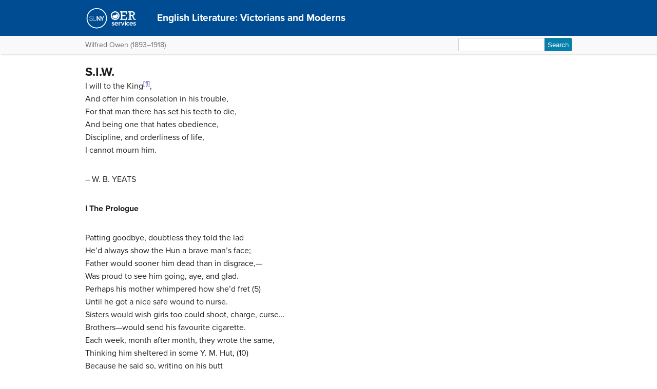

--- FILE ---
content_type: text/html; charset=UTF-8
request_url: https://courses.lumenlearning.com/suny-englishlitvictorianmodern/chapter/s-i-w/
body_size: 30642
content:
<!DOCTYPE html>
<html lang="en-US">
<!-- Le HTML5 shim, for IE6-8 support of HTML5 elements -->
<!--[if lt IE 9]>
	<script src="https://html5shim.googlecode.com/svn/trunk/html5.js">
	</script>
<![endif]-->
<head>
<meta charset="UTF-8" />
<meta http-equiv="x-ua-compatible" content="ie=edge">
<meta name="viewport" content="width=device-width, initial-scale=1">

<link rel="shortcut icon" href="https://courses.lumenlearning.com/suny-englishlitvictorianmodern/wp-content/themes/bombadil/favicon.ico" />
<title>S.I.W. | English Literature: Victorians and Moderns</title>
<link rel="profile" href="http://gmpg.org/xfn/11" />
<link rel="pingback" href="https://courses.lumenlearning.com/suny-englishlitvictorianmodern/xmlrpc.php" />


<meta name='robots' content='max-image-preview:large' />
	<style>img:is([sizes="auto" i], [sizes^="auto," i]) { contain-intrinsic-size: 3000px 1500px }</style>
	<link rel='dns-prefetch' href='//courses.lumenlearning.com' />
<link rel='dns-prefetch' href='//use.typekit.net' />
<link rel='dns-prefetch' href='//cdnjs.cloudflare.com' />
<link rel='dns-prefetch' href='//fonts.googleapis.com' />
<script type="text/javascript">
/* <![CDATA[ */
window._wpemojiSettings = {"baseUrl":"https:\/\/s.w.org\/images\/core\/emoji\/16.0.1\/72x72\/","ext":".png","svgUrl":"https:\/\/s.w.org\/images\/core\/emoji\/16.0.1\/svg\/","svgExt":".svg","source":{"concatemoji":"https:\/\/courses.lumenlearning.com\/suny-englishlitvictorianmodern\/wp-includes\/js\/wp-emoji-release.min.js?ver=6.8.3"}};
/*! This file is auto-generated */
!function(s,n){var o,i,e;function c(e){try{var t={supportTests:e,timestamp:(new Date).valueOf()};sessionStorage.setItem(o,JSON.stringify(t))}catch(e){}}function p(e,t,n){e.clearRect(0,0,e.canvas.width,e.canvas.height),e.fillText(t,0,0);var t=new Uint32Array(e.getImageData(0,0,e.canvas.width,e.canvas.height).data),a=(e.clearRect(0,0,e.canvas.width,e.canvas.height),e.fillText(n,0,0),new Uint32Array(e.getImageData(0,0,e.canvas.width,e.canvas.height).data));return t.every(function(e,t){return e===a[t]})}function u(e,t){e.clearRect(0,0,e.canvas.width,e.canvas.height),e.fillText(t,0,0);for(var n=e.getImageData(16,16,1,1),a=0;a<n.data.length;a++)if(0!==n.data[a])return!1;return!0}function f(e,t,n,a){switch(t){case"flag":return n(e,"\ud83c\udff3\ufe0f\u200d\u26a7\ufe0f","\ud83c\udff3\ufe0f\u200b\u26a7\ufe0f")?!1:!n(e,"\ud83c\udde8\ud83c\uddf6","\ud83c\udde8\u200b\ud83c\uddf6")&&!n(e,"\ud83c\udff4\udb40\udc67\udb40\udc62\udb40\udc65\udb40\udc6e\udb40\udc67\udb40\udc7f","\ud83c\udff4\u200b\udb40\udc67\u200b\udb40\udc62\u200b\udb40\udc65\u200b\udb40\udc6e\u200b\udb40\udc67\u200b\udb40\udc7f");case"emoji":return!a(e,"\ud83e\udedf")}return!1}function g(e,t,n,a){var r="undefined"!=typeof WorkerGlobalScope&&self instanceof WorkerGlobalScope?new OffscreenCanvas(300,150):s.createElement("canvas"),o=r.getContext("2d",{willReadFrequently:!0}),i=(o.textBaseline="top",o.font="600 32px Arial",{});return e.forEach(function(e){i[e]=t(o,e,n,a)}),i}function t(e){var t=s.createElement("script");t.src=e,t.defer=!0,s.head.appendChild(t)}"undefined"!=typeof Promise&&(o="wpEmojiSettingsSupports",i=["flag","emoji"],n.supports={everything:!0,everythingExceptFlag:!0},e=new Promise(function(e){s.addEventListener("DOMContentLoaded",e,{once:!0})}),new Promise(function(t){var n=function(){try{var e=JSON.parse(sessionStorage.getItem(o));if("object"==typeof e&&"number"==typeof e.timestamp&&(new Date).valueOf()<e.timestamp+604800&&"object"==typeof e.supportTests)return e.supportTests}catch(e){}return null}();if(!n){if("undefined"!=typeof Worker&&"undefined"!=typeof OffscreenCanvas&&"undefined"!=typeof URL&&URL.createObjectURL&&"undefined"!=typeof Blob)try{var e="postMessage("+g.toString()+"("+[JSON.stringify(i),f.toString(),p.toString(),u.toString()].join(",")+"));",a=new Blob([e],{type:"text/javascript"}),r=new Worker(URL.createObjectURL(a),{name:"wpTestEmojiSupports"});return void(r.onmessage=function(e){c(n=e.data),r.terminate(),t(n)})}catch(e){}c(n=g(i,f,p,u))}t(n)}).then(function(e){for(var t in e)n.supports[t]=e[t],n.supports.everything=n.supports.everything&&n.supports[t],"flag"!==t&&(n.supports.everythingExceptFlag=n.supports.everythingExceptFlag&&n.supports[t]);n.supports.everythingExceptFlag=n.supports.everythingExceptFlag&&!n.supports.flag,n.DOMReady=!1,n.readyCallback=function(){n.DOMReady=!0}}).then(function(){return e}).then(function(){var e;n.supports.everything||(n.readyCallback(),(e=n.source||{}).concatemoji?t(e.concatemoji):e.wpemoji&&e.twemoji&&(t(e.twemoji),t(e.wpemoji)))}))}((window,document),window._wpemojiSettings);
/* ]]> */
</script>
<link rel='stylesheet' id='glossary-definition-css' href='https://courses.lumenlearning.com/suny-englishlitvictorianmodern/wp-content/plugins/pressbooks/assets/dist/styles/glossary-definition.css?id=822ab8be7758cfe7f7c76e84ab32ce41' type='text/css' media='all' />
<style id='wp-emoji-styles-inline-css' type='text/css'>

	img.wp-smiley, img.emoji {
		display: inline !important;
		border: none !important;
		box-shadow: none !important;
		height: 1em !important;
		width: 1em !important;
		margin: 0 0.07em !important;
		vertical-align: -0.1em !important;
		background: none !important;
		padding: 0 !important;
	}
</style>
<link rel='stylesheet' id='wp-block-library-css' href='https://courses.lumenlearning.com/suny-englishlitvictorianmodern/wp-includes/css/dist/block-library/style.min.css?ver=6.8.3' type='text/css' media='all' />
<style id='classic-theme-styles-inline-css' type='text/css'>
/*! This file is auto-generated */
.wp-block-button__link{color:#fff;background-color:#32373c;border-radius:9999px;box-shadow:none;text-decoration:none;padding:calc(.667em + 2px) calc(1.333em + 2px);font-size:1.125em}.wp-block-file__button{background:#32373c;color:#fff;text-decoration:none}
</style>
<style id='global-styles-inline-css' type='text/css'>
:root{--wp--preset--aspect-ratio--square: 1;--wp--preset--aspect-ratio--4-3: 4/3;--wp--preset--aspect-ratio--3-4: 3/4;--wp--preset--aspect-ratio--3-2: 3/2;--wp--preset--aspect-ratio--2-3: 2/3;--wp--preset--aspect-ratio--16-9: 16/9;--wp--preset--aspect-ratio--9-16: 9/16;--wp--preset--color--black: #000000;--wp--preset--color--cyan-bluish-gray: #abb8c3;--wp--preset--color--white: #ffffff;--wp--preset--color--pale-pink: #f78da7;--wp--preset--color--vivid-red: #cf2e2e;--wp--preset--color--luminous-vivid-orange: #ff6900;--wp--preset--color--luminous-vivid-amber: #fcb900;--wp--preset--color--light-green-cyan: #7bdcb5;--wp--preset--color--vivid-green-cyan: #00d084;--wp--preset--color--pale-cyan-blue: #8ed1fc;--wp--preset--color--vivid-cyan-blue: #0693e3;--wp--preset--color--vivid-purple: #9b51e0;--wp--preset--gradient--vivid-cyan-blue-to-vivid-purple: linear-gradient(135deg,rgba(6,147,227,1) 0%,rgb(155,81,224) 100%);--wp--preset--gradient--light-green-cyan-to-vivid-green-cyan: linear-gradient(135deg,rgb(122,220,180) 0%,rgb(0,208,130) 100%);--wp--preset--gradient--luminous-vivid-amber-to-luminous-vivid-orange: linear-gradient(135deg,rgba(252,185,0,1) 0%,rgba(255,105,0,1) 100%);--wp--preset--gradient--luminous-vivid-orange-to-vivid-red: linear-gradient(135deg,rgba(255,105,0,1) 0%,rgb(207,46,46) 100%);--wp--preset--gradient--very-light-gray-to-cyan-bluish-gray: linear-gradient(135deg,rgb(238,238,238) 0%,rgb(169,184,195) 100%);--wp--preset--gradient--cool-to-warm-spectrum: linear-gradient(135deg,rgb(74,234,220) 0%,rgb(151,120,209) 20%,rgb(207,42,186) 40%,rgb(238,44,130) 60%,rgb(251,105,98) 80%,rgb(254,248,76) 100%);--wp--preset--gradient--blush-light-purple: linear-gradient(135deg,rgb(255,206,236) 0%,rgb(152,150,240) 100%);--wp--preset--gradient--blush-bordeaux: linear-gradient(135deg,rgb(254,205,165) 0%,rgb(254,45,45) 50%,rgb(107,0,62) 100%);--wp--preset--gradient--luminous-dusk: linear-gradient(135deg,rgb(255,203,112) 0%,rgb(199,81,192) 50%,rgb(65,88,208) 100%);--wp--preset--gradient--pale-ocean: linear-gradient(135deg,rgb(255,245,203) 0%,rgb(182,227,212) 50%,rgb(51,167,181) 100%);--wp--preset--gradient--electric-grass: linear-gradient(135deg,rgb(202,248,128) 0%,rgb(113,206,126) 100%);--wp--preset--gradient--midnight: linear-gradient(135deg,rgb(2,3,129) 0%,rgb(40,116,252) 100%);--wp--preset--font-size--small: 13px;--wp--preset--font-size--medium: 20px;--wp--preset--font-size--large: 36px;--wp--preset--font-size--x-large: 42px;--wp--preset--spacing--20: 0.44rem;--wp--preset--spacing--30: 0.67rem;--wp--preset--spacing--40: 1rem;--wp--preset--spacing--50: 1.5rem;--wp--preset--spacing--60: 2.25rem;--wp--preset--spacing--70: 3.38rem;--wp--preset--spacing--80: 5.06rem;--wp--preset--shadow--natural: 6px 6px 9px rgba(0, 0, 0, 0.2);--wp--preset--shadow--deep: 12px 12px 50px rgba(0, 0, 0, 0.4);--wp--preset--shadow--sharp: 6px 6px 0px rgba(0, 0, 0, 0.2);--wp--preset--shadow--outlined: 6px 6px 0px -3px rgba(255, 255, 255, 1), 6px 6px rgba(0, 0, 0, 1);--wp--preset--shadow--crisp: 6px 6px 0px rgba(0, 0, 0, 1);}:where(.is-layout-flex){gap: 0.5em;}:where(.is-layout-grid){gap: 0.5em;}body .is-layout-flex{display: flex;}.is-layout-flex{flex-wrap: wrap;align-items: center;}.is-layout-flex > :is(*, div){margin: 0;}body .is-layout-grid{display: grid;}.is-layout-grid > :is(*, div){margin: 0;}:where(.wp-block-columns.is-layout-flex){gap: 2em;}:where(.wp-block-columns.is-layout-grid){gap: 2em;}:where(.wp-block-post-template.is-layout-flex){gap: 1.25em;}:where(.wp-block-post-template.is-layout-grid){gap: 1.25em;}.has-black-color{color: var(--wp--preset--color--black) !important;}.has-cyan-bluish-gray-color{color: var(--wp--preset--color--cyan-bluish-gray) !important;}.has-white-color{color: var(--wp--preset--color--white) !important;}.has-pale-pink-color{color: var(--wp--preset--color--pale-pink) !important;}.has-vivid-red-color{color: var(--wp--preset--color--vivid-red) !important;}.has-luminous-vivid-orange-color{color: var(--wp--preset--color--luminous-vivid-orange) !important;}.has-luminous-vivid-amber-color{color: var(--wp--preset--color--luminous-vivid-amber) !important;}.has-light-green-cyan-color{color: var(--wp--preset--color--light-green-cyan) !important;}.has-vivid-green-cyan-color{color: var(--wp--preset--color--vivid-green-cyan) !important;}.has-pale-cyan-blue-color{color: var(--wp--preset--color--pale-cyan-blue) !important;}.has-vivid-cyan-blue-color{color: var(--wp--preset--color--vivid-cyan-blue) !important;}.has-vivid-purple-color{color: var(--wp--preset--color--vivid-purple) !important;}.has-black-background-color{background-color: var(--wp--preset--color--black) !important;}.has-cyan-bluish-gray-background-color{background-color: var(--wp--preset--color--cyan-bluish-gray) !important;}.has-white-background-color{background-color: var(--wp--preset--color--white) !important;}.has-pale-pink-background-color{background-color: var(--wp--preset--color--pale-pink) !important;}.has-vivid-red-background-color{background-color: var(--wp--preset--color--vivid-red) !important;}.has-luminous-vivid-orange-background-color{background-color: var(--wp--preset--color--luminous-vivid-orange) !important;}.has-luminous-vivid-amber-background-color{background-color: var(--wp--preset--color--luminous-vivid-amber) !important;}.has-light-green-cyan-background-color{background-color: var(--wp--preset--color--light-green-cyan) !important;}.has-vivid-green-cyan-background-color{background-color: var(--wp--preset--color--vivid-green-cyan) !important;}.has-pale-cyan-blue-background-color{background-color: var(--wp--preset--color--pale-cyan-blue) !important;}.has-vivid-cyan-blue-background-color{background-color: var(--wp--preset--color--vivid-cyan-blue) !important;}.has-vivid-purple-background-color{background-color: var(--wp--preset--color--vivid-purple) !important;}.has-black-border-color{border-color: var(--wp--preset--color--black) !important;}.has-cyan-bluish-gray-border-color{border-color: var(--wp--preset--color--cyan-bluish-gray) !important;}.has-white-border-color{border-color: var(--wp--preset--color--white) !important;}.has-pale-pink-border-color{border-color: var(--wp--preset--color--pale-pink) !important;}.has-vivid-red-border-color{border-color: var(--wp--preset--color--vivid-red) !important;}.has-luminous-vivid-orange-border-color{border-color: var(--wp--preset--color--luminous-vivid-orange) !important;}.has-luminous-vivid-amber-border-color{border-color: var(--wp--preset--color--luminous-vivid-amber) !important;}.has-light-green-cyan-border-color{border-color: var(--wp--preset--color--light-green-cyan) !important;}.has-vivid-green-cyan-border-color{border-color: var(--wp--preset--color--vivid-green-cyan) !important;}.has-pale-cyan-blue-border-color{border-color: var(--wp--preset--color--pale-cyan-blue) !important;}.has-vivid-cyan-blue-border-color{border-color: var(--wp--preset--color--vivid-cyan-blue) !important;}.has-vivid-purple-border-color{border-color: var(--wp--preset--color--vivid-purple) !important;}.has-vivid-cyan-blue-to-vivid-purple-gradient-background{background: var(--wp--preset--gradient--vivid-cyan-blue-to-vivid-purple) !important;}.has-light-green-cyan-to-vivid-green-cyan-gradient-background{background: var(--wp--preset--gradient--light-green-cyan-to-vivid-green-cyan) !important;}.has-luminous-vivid-amber-to-luminous-vivid-orange-gradient-background{background: var(--wp--preset--gradient--luminous-vivid-amber-to-luminous-vivid-orange) !important;}.has-luminous-vivid-orange-to-vivid-red-gradient-background{background: var(--wp--preset--gradient--luminous-vivid-orange-to-vivid-red) !important;}.has-very-light-gray-to-cyan-bluish-gray-gradient-background{background: var(--wp--preset--gradient--very-light-gray-to-cyan-bluish-gray) !important;}.has-cool-to-warm-spectrum-gradient-background{background: var(--wp--preset--gradient--cool-to-warm-spectrum) !important;}.has-blush-light-purple-gradient-background{background: var(--wp--preset--gradient--blush-light-purple) !important;}.has-blush-bordeaux-gradient-background{background: var(--wp--preset--gradient--blush-bordeaux) !important;}.has-luminous-dusk-gradient-background{background: var(--wp--preset--gradient--luminous-dusk) !important;}.has-pale-ocean-gradient-background{background: var(--wp--preset--gradient--pale-ocean) !important;}.has-electric-grass-gradient-background{background: var(--wp--preset--gradient--electric-grass) !important;}.has-midnight-gradient-background{background: var(--wp--preset--gradient--midnight) !important;}.has-small-font-size{font-size: var(--wp--preset--font-size--small) !important;}.has-medium-font-size{font-size: var(--wp--preset--font-size--medium) !important;}.has-large-font-size{font-size: var(--wp--preset--font-size--large) !important;}.has-x-large-font-size{font-size: var(--wp--preset--font-size--x-large) !important;}
:where(.wp-block-post-template.is-layout-flex){gap: 1.25em;}:where(.wp-block-post-template.is-layout-grid){gap: 1.25em;}
:where(.wp-block-columns.is-layout-flex){gap: 2em;}:where(.wp-block-columns.is-layout-grid){gap: 2em;}
:root :where(.wp-block-pullquote){font-size: 1.5em;line-height: 1.6;}
</style>
<link rel='stylesheet' id='wp-in-post-ads-css' href='https://courses.lumenlearning.com/suny-englishlitvictorianmodern/wp-content/plugins/mts-wp-in-post-ads/public/css/wp-in-post-ads-public.css?ver=1.2.3' type='text/css' media='all' />
<link rel='stylesheet' id='pressbooks/structure-css' href='https://courses.lumenlearning.com/suny-englishlitvictorianmodern/wp-content/themes/pressbooks-book/dist/styles/structure.css?id=73555eac1f448b204588' type='text/css' media='screen, print' />
<link rel='stylesheet' id='pressbooks/webfonts-css' href='https://fonts.googleapis.com/css?family=Oswald|Open+Sans+Condensed:300,300italic&#038;subset=latin,cyrillic,greek,cyrillic-ext,greek-ext' type='text/css' media='all' />
<link rel='stylesheet' id='pressbooks/theme-css' href='https://courses.lumenlearning.com/suny-englishlitvictorianmodern/wp-content/themes/bombadil/style.css' type='text/css' media='screen, print' />
<link rel='stylesheet' id='dashicons-css' href='https://courses.lumenlearning.com/suny-englishlitvictorianmodern/wp-includes/css/dashicons.min.css?ver=6.8.3' type='text/css' media='all' />
<link rel='stylesheet' id='pressbooks/a11y-css' href='https://courses.lumenlearning.com/suny-englishlitvictorianmodern/wp-content/themes/pressbooks-book/dist/styles/a11y.css?id=67ce4802af40e4fea4f2' type='text/css' media='screen' />
<link rel='stylesheet' id='bombadil-style-css' href='https://courses.lumenlearning.com/suny-englishlitvictorianmodern/wp-content/themes/bombadil/assets/styles/bombadil-min.css?ver=6.8.3' type='text/css' media='screen, print' />
<script type="text/javascript" src="https://courses.lumenlearning.com/suny-englishlitvictorianmodern/wp-includes/js/jquery/jquery.min.js?ver=3.7.1" id="jquery-core-js"></script>
<script async type='text/javascript' src='https://courses.lumenlearning.com/suny-englishlitvictorianmodern/wp-includes/js/jquery/jquery-migrate.min.js?ver=3.4.1'></script>
<script async type='text/javascript' src='https://courses.lumenlearning.com/suny-englishlitvictorianmodern/wp-content/themes/pressbooks-book/dist/scripts/toc.js?id=41dec06e39b599e9d22d'></script>
<script async type='text/javascript' src='https://courses.lumenlearning.com/suny-englishlitvictorianmodern/wp-content/themes/pressbooks-book/dist/scripts/a11y.js?id=3faa829da7a4aa2b976a'></script>
<script type="text/javascript" src="https://courses.lumenlearning.com/suny-englishlitvictorianmodern/wp-content/themes/bombadil/assets/js/iframe-resizer.js?ver=6.8.3" id="iframe_resizer-js"></script>
<script type="text/javascript" src="https://courses.lumenlearning.com/suny-englishlitvictorianmodern/wp-content/themes/bombadil/assets/js/h5p-resizer.js?ver=6.8.3" id="h5p_resizer-js"></script>
<script type="text/javascript" src="//use.typekit.net/mje6fya.js?ver=1.0.0" id="typekit-js"></script>
<script type="text/javascript" src="https://cdnjs.cloudflare.com/ajax/libs/html5shiv/3.7.3/html5shiv.js?ver=3.7.3" id="html5shiv-js"></script>
<link rel="https://api.w.org/" href="https://courses.lumenlearning.com/suny-englishlitvictorianmodern/wp-json/" /><link rel="alternate" title="JSON" type="application/json" href="https://courses.lumenlearning.com/suny-englishlitvictorianmodern/wp-json/pressbooks/v2/chapters/700" /><link rel="canonical" href="https://courses.lumenlearning.com/suny-englishlitvictorianmodern/chapter/s-i-w/" />
<link rel='shortlink' href='https://courses.lumenlearning.com/suny-englishlitvictorianmodern/?p=700' />
<link rel="alternate" title="oEmbed (JSON)" type="application/json+oembed" href="https://courses.lumenlearning.com/suny-englishlitvictorianmodern/wp-json/oembed/1.0/embed?url=https%3A%2F%2Fcourses.lumenlearning.com%2Fsuny-englishlitvictorianmodern%2Fchapter%2Fs-i-w%2F" />
<link rel="alternate" title="oEmbed (XML)" type="text/xml+oembed" href="https://courses.lumenlearning.com/suny-englishlitvictorianmodern/wp-json/oembed/1.0/embed?url=https%3A%2F%2Fcourses.lumenlearning.com%2Fsuny-englishlitvictorianmodern%2Fchapter%2Fs-i-w%2F&#038;format=xml" />
<script async src="https://www.googletagmanager.com/gtag/js?id=dummy"></script><script>

    window.dataLayer = window.dataLayer || [];

      function gtag(){dataLayer.push(arguments);}

      gtag('js', new Date());

gtag('config', 'dummy');

</script>
<script>try{Typekit.load();}catch(e){}</script>
</head>
<body class="wp-singular chapter-template-default single single-chapter postid-700 wp-theme-pressbooks-book wp-child-theme-bombadil" id="s.i.w." itemscope itemtype="http://schema.org/WebPage" itemref="about copyrightHolder copyrightYear inLanguage publisher" >

		
		<!-- table of contents -->
		
			<div class="nav-container">

				<!-- skip to content -->
				<div class="skip-to-content">
					<a href="#content">Skip to main content</a>
				</div>
									<!-- nav bar -->
					<nav role="navigation"  style="background-color: #004c93">
						<!-- logo / branding -->
						<div class="book-title-wrapper">
							<div class="bombadil-logo"><a href="https://courses.lumenlearning.com/suny-englishlitvictorianmodern"><img class="header-logo" src="https://courses.lumenlearning.com/suny-amgovernment/wp-content/uploads/sites/1738/2024/03/SOS_logo_white.png" /><a/></div>
						<!-- Book Title -->
							<h1 class="book-title">
																	<a href="https://courses.lumenlearning.com/suny-englishlitvictorianmodern/" title="English Literature: Victorians and Moderns" rel="home">English Literature: Victorians and Moderns</a>
															</h1>
						</div>
					</nav>

											<div class="sub-nav">
							<div class="sub-nav-wrapper">
								<!-- page title -->
																	<div class="author-wrap">
										<h3>Wilfred Owen (1893–1918)</h3>
									</div> <!-- end .author-name -->
								
								<!-- search bar -->
								<form role="search" method="get" id="searchform" class="searchform" action="https://courses.lumenlearning.com/suny-englishlitvictorianmodern/">
				<div>
					<label class="screen-reader-text" for="s">Search for:</label>
					<input type="text" value="" name="s" id="s" />
					<input type="submit" id="searchsubmit" value="Search" />
				</div>
			</form>							</div>
						</div><!-- end sub-nav -->
					
							</div> <!-- end .nav-container -->

	<div class="wrapper"><!-- for sitting footer at the bottom of the page -->
			<div id="wrap">
				<div id="content" role="main">

		
				<h2 class="entry-title">S.I.W.</h2>

				<div id="post-700" class="standard post-700 chapter type-chapter status-publish hentry contributor-wilfred-owen license-public-domain">

					<div class="entry-content">
											
					<p>I will to the King<a class="footnote" title="The Monk’s words in Yeats’s play, The King’s Threshold." id="return-footnote-700-1" href="#footnote-700-1" aria-label="Footnote 1"><sup class="footnote">[1]</sup></a>,<br />
And offer him consolation in his trouble,<br />
For that man there has set his teeth to die,<br />
And being one that hates obedience,<br />
Discipline, and orderliness of life,<br />
I cannot mourn him.</p>
<p>&#8211; W. B. YEATS</p>
<p><strong>I The Prologue</strong></p>
<p>Patting goodbye, doubtless they told the lad<br />
He&#8217;d always show the Hun a brave man&#8217;s face;<br />
Father would sooner him dead than in disgrace,—<br />
Was proud to see him going, aye, and glad.<br />
Perhaps his mother whimpered how she&#8217;d fret (5)<br />
Until he got a nice safe wound to nurse.<br />
Sisters would wish girls too could shoot, charge, curse&#8230;<br />
Brothers—would send his favourite cigarette.<br />
Each week, month after month, they wrote the same,<br />
Thinking him sheltered in some Y. M. Hut, (10)<br />
Because he said so, writing on his butt<br />
Where once an hour a bullet missed its aim.<br />
And misses teased the hunger of his brain.<br />
His eyes grew old with wincing, and his hand<br />
Reckless with ague. Courage leaked, as sand (15)<br />
From the best sandbags after years of rain.<br />
But never leave, wound, fever, trench-foot, shock,<br />
Untrapped the wretch. And death seemed still withheld<br />
For torture of lying machinally shelled,<br />
At the pleasure of this world&#8217;s Powers who&#8217;d run amok. (20)</p>
<p>He&#8217;d seen men shoot their hands, on night patrol.<br />
Their people never knew. Yet they were vile.<br />
&#8216;Death sooner than dishonour, that&#8217;s the style!&#8217;<br />
So Father said.</p>
<p><strong>II The Action</strong></p>
<p>One dawn, our wire patrol<br />
Carried him. This time, Death had not missed. (25)<br />
We could do nothing but wipe his bleeding cough.<br />
Could it be accident?—Rifles go off&#8230;<br />
Not sniped? No. (Later they found the English ball<a class="footnote" title="Bullet." id="return-footnote-700-2" href="#footnote-700-2" aria-label="Footnote 2"><sup class="footnote">[2]</sup></a>.)</p>
<p><strong>III The Poem</strong></p>
<p>It was the reasoned crisis of his soul<br />
Against more days of inescapable thrall, (30)<br />
Against infrangibly wired and blind trench wall<br />
Curtained with fire, roofed in with creeping fire,<br />
Slow grazing fire, that would not burn him whole<br />
But kept him for death&#8217;s promises and scoff,<br />
And life&#8217;s half-promising, and both their riling. (35)</p>
<p><strong>IV The Epilogue</strong></p>
<p>With him they buried the muzzle his teeth had kissed,<br />
And truthfully wrote the mother, &#8216;Tim died smiling.&#8217;</p>

			 <section class="citations-section" role="contentinfo">
			 <h3>Candela Citations</h3>
					 <div>
						 <div id="citation-list-700">
							 <div class="licensing"><div class="license-attribution-dropdown-subheading">CC licensed content, Shared previously</div><ul class="citation-list"><li>British Literature: Victorians and Moderns. <strong>Authored by</strong>: James Sexton. <strong>Located at</strong>: <a target="_blank" href="https://opentextbc.ca/englishliterature">https://opentextbc.ca/englishliterature</a>. <strong>Project</strong>: BCcampus Open Textbook Project. <strong>License</strong>: <em><a target="_blank" rel="license" href="https://creativecommons.org/licenses/by/4.0/">CC BY: Attribution</a></em></li></ul></div>
						 </div>
					 </div>
			 </section><hr class="before-footnotes clear" /><div class="footnotes"><ol><li id="footnote-700-1">The Monk’s words in Yeats’s play, <em>The King’s Threshold</em>. <a href="#return-footnote-700-1" class="return-footnote" aria-label="Return to footnote 1">&crarr;</a></li><li id="footnote-700-2">Bullet. <a href="#return-footnote-700-2" class="return-footnote" aria-label="Return to footnote 2">&crarr;</a></li></ol></div>
					</div><!-- .entry-content -->
				</div><!-- #post-## -->

                  <!-- CITATIONS AND ATTRIBUTIONS -->
          <section class="citations-section" role="contentinfo">
            <div class="post-citations sidebar">
              <div role="button" aria-pressed="false" id="citation-header-700" class="collapsed license-attribution-dropdown">Licenses and Attributions</div>
              <div id="citation-list-700" style="display:none;">
                <div class="licensing"><div class="license-attribution-dropdown-subheading">CC licensed content, Shared previously</div><ul class="citation-list"><li>British Literature: Victorians and Moderns. <strong>Authored by</strong>: James Sexton. <strong>Located at</strong>: <a target="_blank" href="https://opentextbc.ca/englishliterature">https://opentextbc.ca/englishliterature</a>. <strong>Project</strong>: BCcampus Open Textbook Project. <strong>License</strong>: <em><a target="_blank" rel="license" href="https://creativecommons.org/licenses/by/4.0/">CC BY: Attribution</a></em></li></ul></div>              </div>
            </div>
          </section>
        

									<!-- edit page button -->
									
				<!-- page nav buttons -->
				<nav class="bottom-nav-buttons" role="navigation">
					<a class="post-nav-button" id="prev" href="https://courses.lumenlearning.com/suny-englishlitvictorianmodern/chapter/futility/">
				Previous			</a>
		
					<a class="post-nav-button" id="next" href="https://courses.lumenlearning.com/suny-englishlitvictorianmodern/chapter/mental-cases/">
				Next			</a>
			</nav>
			</div><!-- #content -->

			
	<!-- This does nothing and exists only to block sidebar.php of the Luther theme from rendering. -->

	</div><!-- #wrap -->
	<div class="push"></div>

	</div><!-- .wrapper for sitting footer at the bottom of the page -->

<div class="footer">
	<div class="inner">
		<!-- logo options -->
			</div><!-- #inner -->
</div><!-- #footer -->

<script type="speculationrules">
{"prefetch":[{"source":"document","where":{"and":[{"href_matches":"\/suny-englishlitvictorianmodern\/*"},{"not":{"href_matches":["\/suny-englishlitvictorianmodern\/wp-*.php","\/suny-englishlitvictorianmodern\/wp-admin\/*","\/suny-englishlitvictorianmodern\/wp-content\/uploads\/sites\/2067\/*","\/suny-englishlitvictorianmodern\/wp-content\/*","\/suny-englishlitvictorianmodern\/wp-content\/plugins\/*","\/suny-englishlitvictorianmodern\/wp-content\/themes\/bombadil\/*","\/suny-englishlitvictorianmodern\/wp-content\/themes\/pressbooks-book\/*","\/suny-englishlitvictorianmodern\/*\\?(.+)"]}},{"not":{"selector_matches":"a[rel~=\"nofollow\"]"}},{"not":{"selector_matches":".no-prefetch, .no-prefetch a"}}]},"eagerness":"conservative"}]}
</script>
<script type="text/javascript" src="https://courses.lumenlearning.com/suny-englishlitvictorianmodern/wp-content/plugins/pressbooks/assets/dist/scripts/glossary-definition.js?id=143ccdfdd2c3b237b89860a9a3174546" id="glossary-definition-js"></script>
<script type="text/javascript" id="lumen-tinyab-js-js-extra">
/* <![CDATA[ */
var wp_user_info = {"username":{"data":{},"ID":0,"caps":[],"cap_key":"wp_2067_capabilities","roles":[],"allcaps":[],"filter":null}};
/* ]]> */
</script>
<script type="text/javascript" src="https://courses.lumenlearning.com/suny-englishlitvictorianmodern/wp-content/plugins/candela-tiny-ab/tiny-ab.js?ver=0.1.1" id="lumen-tinyab-js-js"></script>
<script async type='text/javascript' src='https://courses.lumenlearning.com/suny-englishlitvictorianmodern/wp-content/themes/pressbooks-book/dist/scripts/keyboard-nav.js?id=5530f96084c639f108ac'></script>
<script type="text/javascript" src="https://courses.lumenlearning.com/suny-englishlitvictorianmodern/wp-content/themes/bombadil/assets/js/audio-behavior.js?ver=6.8.3" id="embedded_audio-js"></script>
<script type="text/javascript" src="https://courses.lumenlearning.com/suny-englishlitvictorianmodern/wp-content/themes/bombadil/assets/js/hide-answer.js?ver=6.8.3" id="hide_answers-js"></script>
<script type="text/javascript" src="https://courses.lumenlearning.com/suny-englishlitvictorianmodern/wp-content/themes/bombadil/assets/js/lti-buttons.js?ver=6.8.3" id="lti_buttons-js"></script>
<script type="text/javascript" id="wp-in-post-ads_view_count-js-extra">
/* <![CDATA[ */
var wpipaViews = {"url":"https:\/\/courses.lumenlearning.com\/suny-englishlitvictorianmodern\/wp-admin\/admin-ajax.php"};
/* ]]> */
</script>
<script type="text/javascript" src="https://courses.lumenlearning.com/suny-englishlitvictorianmodern/wp-content/plugins/mts-wp-in-post-ads/public/js/wp-in-post-ads-views.js?ver=1.2.3" id="wp-in-post-ads_view_count-js"></script>
<script type="text/javascript" id="attributions-js-extra">
/* <![CDATA[ */
var thePost = {"id":"700"};
/* ]]> */
</script>
<script type="text/javascript" src="https://courses.lumenlearning.com/suny-englishlitvictorianmodern/wp-content/themes/bombadil/assets/js/attributions.js?ver=6.8.3" id="attributions-js"></script>
<script>if (typeof sendIframeResize === "function") { sendIframeResize(); }</script>
</body>
</html>
<!--
Performance optimized by Redis Object Cache. Learn more: https://wprediscache.com

Retrieved 598 objects (570 KB) from Redis using PhpRedis (v6.3.0).
-->


--- FILE ---
content_type: application/javascript
request_url: https://courses.lumenlearning.com/suny-englishlitvictorianmodern/wp-content/themes/bombadil/assets/js/attributions.js?ver=6.8.3
body_size: 159
content:
jQuery( document ).ready( function() {
  var pressed = false;
  jQuery( "#citation-header-" + thePost.id ).click(function() {
    pressed = !pressed;
    jQuery( "#citation-list-" + thePost.id ).slideToggle();
    jQuery( "#citation-header-" + thePost.id ).toggleClass('expanded collapsed');
    jQuery( "#citation-header-" + thePost.id ).attr('aria-pressed', pressed);
  });
});
